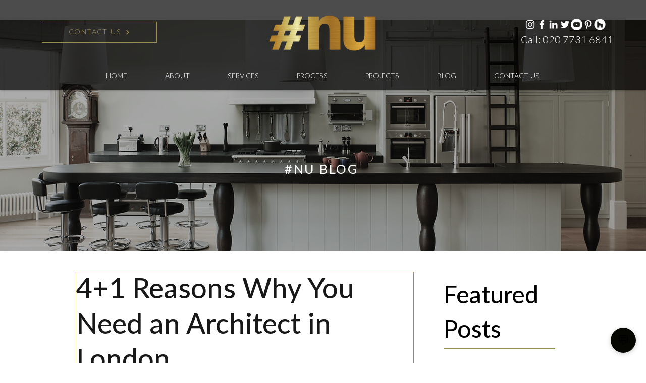

--- FILE ---
content_type: text/html; charset=utf-8
request_url: https://agentic-chat-next.vercel.app/visitor-chat?instanceId=da93a108-3491-4227-9631-763c162f390d&siteName=NU%20PROJECTS%20&chatSession=10245318-4ace-46c4-8c47-67f4c1ea65ea&testMode=false
body_size: 1739
content:
<!DOCTYPE html><html lang="en"><head><meta charSet="utf-8"/><meta name="viewport" content="width=device-width, initial-scale=1"/><link rel="preload" href="/_next/static/media/4473ecc91f70f139-s.p.woff" as="font" crossorigin="" type="font/woff"/><link rel="preload" href="/_next/static/media/463dafcda517f24f-s.p.woff" as="font" crossorigin="" type="font/woff"/><link rel="stylesheet" href="/_next/static/css/8ffd792225499a6c.css" data-precedence="next"/><link rel="stylesheet" href="/_next/static/css/9a1aa5ae5c40280d.css" data-precedence="next"/><link rel="preload" as="script" fetchPriority="low" href="/_next/static/chunks/webpack-79bc8696b9cfb0ea.js"/><script src="/_next/static/chunks/fd9d1056-f29fec63e148fb4d.js" async=""></script><script src="/_next/static/chunks/7023-df42af0ff3270ec9.js" async=""></script><script src="/_next/static/chunks/main-app-b8d8f654a4c3de8b.js" async=""></script><script src="/_next/static/chunks/2127-c0f32b94eee46023.js" async=""></script><script src="/_next/static/chunks/app/visitor-chat/page-f9443c9f51d90630.js" async=""></script><title>Create Next App</title><meta name="description" content="Generated by create next app"/><link rel="icon" href="/favicon.ico" type="image/x-icon" sizes="16x16"/><meta name="next-size-adjust"/><script src="/_next/static/chunks/polyfills-78c92fac7aa8fdd8.js" noModule=""></script></head><body class="__variable_1e4310 __variable_c3aa02 antialiased"><!--$--><!--$!--><template data-dgst="BAILOUT_TO_CLIENT_SIDE_RENDERING"></template><!--/$--><!--/$--><script src="/_next/static/chunks/webpack-79bc8696b9cfb0ea.js" async=""></script><script>(self.__next_f=self.__next_f||[]).push([0]);self.__next_f.push([2,null])</script><script>self.__next_f.push([1,"1:HL[\"/_next/static/media/4473ecc91f70f139-s.p.woff\",\"font\",{\"crossOrigin\":\"\",\"type\":\"font/woff\"}]\n2:HL[\"/_next/static/media/463dafcda517f24f-s.p.woff\",\"font\",{\"crossOrigin\":\"\",\"type\":\"font/woff\"}]\n3:HL[\"/_next/static/css/8ffd792225499a6c.css\",\"style\"]\n4:HL[\"/_next/static/css/9a1aa5ae5c40280d.css\",\"style\"]\n"])</script><script>self.__next_f.push([1,"5:I[95751,[],\"\"]\n8:I[39275,[],\"\"]\n9:I[61343,[],\"\"]\nb:I[76130,[],\"\"]\nc:[]\n"])</script><script>self.__next_f.push([1,"0:[\"$\",\"$L5\",null,{\"buildId\":\"NJbC7SzFXk_mAsicJwkJM\",\"assetPrefix\":\"\",\"urlParts\":[\"\",\"visitor-chat\"],\"initialTree\":[\"\",{\"children\":[\"visitor-chat\",{\"children\":[\"__PAGE__\",{}]}]},\"$undefined\",\"$undefined\",true],\"initialSeedData\":[\"\",{\"children\":[\"visitor-chat\",{\"children\":[\"__PAGE__\",{},[[\"$L6\",\"$L7\",null],null],null]},[null,[\"$\",\"$L8\",null,{\"parallelRouterKey\":\"children\",\"segmentPath\":[\"children\",\"visitor-chat\",\"children\"],\"error\":\"$undefined\",\"errorStyles\":\"$undefined\",\"errorScripts\":\"$undefined\",\"template\":[\"$\",\"$L9\",null,{}],\"templateStyles\":\"$undefined\",\"templateScripts\":\"$undefined\",\"notFound\":\"$undefined\",\"notFoundStyles\":\"$undefined\"}]],null]},[[[[\"$\",\"link\",\"0\",{\"rel\":\"stylesheet\",\"href\":\"/_next/static/css/8ffd792225499a6c.css\",\"precedence\":\"next\",\"crossOrigin\":\"$undefined\"}],[\"$\",\"link\",\"1\",{\"rel\":\"stylesheet\",\"href\":\"/_next/static/css/9a1aa5ae5c40280d.css\",\"precedence\":\"next\",\"crossOrigin\":\"$undefined\"}]],[\"$\",\"html\",null,{\"lang\":\"en\",\"children\":[\"$\",\"body\",null,{\"className\":\"__variable_1e4310 __variable_c3aa02 antialiased\",\"children\":[\"$\",\"$L8\",null,{\"parallelRouterKey\":\"children\",\"segmentPath\":[\"children\"],\"error\":\"$undefined\",\"errorStyles\":\"$undefined\",\"errorScripts\":\"$undefined\",\"template\":[\"$\",\"$L9\",null,{}],\"templateStyles\":\"$undefined\",\"templateScripts\":\"$undefined\",\"notFound\":[[\"$\",\"title\",null,{\"children\":\"404: This page could not be found.\"}],[\"$\",\"div\",null,{\"style\":{\"fontFamily\":\"system-ui,\\\"Segoe UI\\\",Roboto,Helvetica,Arial,sans-serif,\\\"Apple Color Emoji\\\",\\\"Segoe UI Emoji\\\"\",\"height\":\"100vh\",\"textAlign\":\"center\",\"display\":\"flex\",\"flexDirection\":\"column\",\"alignItems\":\"center\",\"justifyContent\":\"center\"},\"children\":[\"$\",\"div\",null,{\"children\":[[\"$\",\"style\",null,{\"dangerouslySetInnerHTML\":{\"__html\":\"body{color:#000;background:#fff;margin:0}.next-error-h1{border-right:1px solid rgba(0,0,0,.3)}@media (prefers-color-scheme:dark){body{color:#fff;background:#000}.next-error-h1{border-right:1px solid rgba(255,255,255,.3)}}\"}}],[\"$\",\"h1\",null,{\"className\":\"next-error-h1\",\"style\":{\"display\":\"inline-block\",\"margin\":\"0 20px 0 0\",\"padding\":\"0 23px 0 0\",\"fontSize\":24,\"fontWeight\":500,\"verticalAlign\":\"top\",\"lineHeight\":\"49px\"},\"children\":\"404\"}],[\"$\",\"div\",null,{\"style\":{\"display\":\"inline-block\"},\"children\":[\"$\",\"h2\",null,{\"style\":{\"fontSize\":14,\"fontWeight\":400,\"lineHeight\":\"49px\",\"margin\":0},\"children\":\"This page could not be found.\"}]}]]}]}]],\"notFoundStyles\":[]}]}]}]],null],null],\"couldBeIntercepted\":false,\"initialHead\":[null,\"$La\"],\"globalErrorComponent\":\"$b\",\"missingSlots\":\"$Wc\"}]\n"])</script><script>self.__next_f.push([1,"d:\"$Sreact.suspense\"\ne:I[13391,[\"2127\",\"static/chunks/2127-c0f32b94eee46023.js\",\"7545\",\"static/chunks/app/visitor-chat/page-f9443c9f51d90630.js\"],\"VisitorChatWrapper\"]\n7:[\"$\",\"$d\",null,{\"children\":[\"$\",\"$Le\",null,{}]}]\na:[[\"$\",\"meta\",\"0\",{\"name\":\"viewport\",\"content\":\"width=device-width, initial-scale=1\"}],[\"$\",\"meta\",\"1\",{\"charSet\":\"utf-8\"}],[\"$\",\"title\",\"2\",{\"children\":\"Create Next App\"}],[\"$\",\"meta\",\"3\",{\"name\":\"description\",\"content\":\"Generated by create next app\"}],[\"$\",\"link\",\"4\",{\"rel\":\"icon\",\"href\":\"/favicon.ico\",\"type\":\"image/x-icon\",\"sizes\":\"16x16\"}],[\"$\",\"meta\",\"5\",{\"name\":\"next-size-adjust\"}]]\n6:null\n"])</script></body></html>

--- FILE ---
content_type: application/javascript; charset=utf-8
request_url: https://agentic-chat-next.vercel.app/_next/static/chunks/webpack-79bc8696b9cfb0ea.js
body_size: 2857
content:
!function(){"use strict";var e,o,a,c,t,n,r,s,i,l={},f={};function u(e){var o=f[e];if(void 0!==o)return o.exports;var a=f[e]={id:e,loaded:!1,exports:{}},c=!0;try{l[e].call(a.exports,a,a.exports,u),c=!1}finally{c&&delete f[e]}return a.loaded=!0,a.exports}u.m=l,u.amdO={},e=[],u.O=function(o,a,c,t){if(a){t=t||0;for(var n=e.length;n>0&&e[n-1][2]>t;n--)e[n]=e[n-1];e[n]=[a,c,t];return}for(var r=1/0,n=0;n<e.length;n++){for(var a=e[n][0],c=e[n][1],t=e[n][2],s=!0,i=0;i<a.length;i++)r>=t&&Object.keys(u.O).every(function(e){return u.O[e](a[i])})?a.splice(i--,1):(s=!1,t<r&&(r=t));if(s){e.splice(n--,1);var l=c();void 0!==l&&(o=l)}}return o},u.n=function(e){var o=e&&e.__esModule?function(){return e.default}:function(){return e};return u.d(o,{a:o}),o},a=Object.getPrototypeOf?function(e){return Object.getPrototypeOf(e)}:function(e){return e.__proto__},u.t=function(e,c){if(1&c&&(e=this(e)),8&c||"object"==typeof e&&e&&(4&c&&e.__esModule||16&c&&"function"==typeof e.then))return e;var t=Object.create(null);u.r(t);var n={};o=o||[null,a({}),a([]),a(a)];for(var r=2&c&&e;"object"==typeof r&&!~o.indexOf(r);r=a(r))Object.getOwnPropertyNames(r).forEach(function(o){n[o]=function(){return e[o]}});return n.default=function(){return e},u.d(t,n),t},u.d=function(e,o){for(var a in o)u.o(o,a)&&!u.o(e,a)&&Object.defineProperty(e,a,{enumerable:!0,get:o[a]})},u.f={},u.e=function(e){return Promise.all(Object.keys(u.f).reduce(function(o,a){return u.f[a](e,o),o},[]))},u.u=function(e){return 7266===e?"static/chunks/7266-42d8c6bf4141df0a.js":5699===e?"static/chunks/5699-1861532d761bc6df.js":8750===e?"static/chunks/8750-caefa892d66df0ca.js":"static/chunks/"+(({309:"cairo-locale-messages_pl-json",776:"cairo-locale-messages_en-json",913:"cairo-locale-messages_ca-json",1123:"cairo-locale-messages_uk-json",1549:"cairo-locale-messages_nl-json",1723:"cairo-locale-messages_sl-json",1770:"cairo-locale-messages_fi-json",1937:"cairo-locale-messages_zh-json",1953:"cairo-locale-messages_vi-json",2124:"cairo-locale-messages_visuale2e-json",2161:"cairo-locale-messages_el-json",2417:"cairo-locale-messages_pt-json",2514:"cairo-locale-messages_ko-json",2908:"cairo-locale-messages_tr-json",2910:"cairo-locale-messages_hi-json",3080:"cairo-locale-messages_bg-json",3785:"cairo-locale-messages_sk-json",4115:"cairo-locale-messages_th-json",4705:"dc112a36",5307:"cairo-locale-messages_no-json",5346:"cairo-locale-messages_de-json",5483:"cairo-locale-messages_fr-json",5976:"cairo-locale-messages_it-json",6628:"cairo-locale-messages_ms-json",7073:"cairo-locale-messages_hu-json",7364:"cairo-locale-messages_he-json",7586:"cairo-locale-messages_ja-json",7690:"cairo-locale-messages_id-json",7711:"OfflineIllustration",8540:"cairo-locale-messages_cs-json",8962:"cairo-locale-messages_tl-json",9164:"cairo-locale-messages_ro-json",9533:"cairo-locale-messages_lt-json",9610:"cairo-locale-messages_ru-json",9693:"cairo-locale-messages_sv-json",9735:"cairo-locale-messages_da-json",9754:"cairo-locale-messages_es-json",9965:"cairo-locale-messages_ar-json"})[e]||e)+"."+({309:"77f1f2dfccc94366",357:"2103dd82ed657fdd",546:"f9c48c3f8a65910f",776:"d5a2f515cd984447",913:"a39dee807778f0e4",1123:"f8d393da22ddad1c",1549:"f787b87978cc957f",1723:"0b65b6cda7abd65e",1770:"a20232996331f6b0",1937:"43c00022036c30bc",1953:"b30a7af3d3818025",2124:"bd9fceb0147f242e",2161:"efa476eca1936e9b",2404:"c8e37c936354bc66",2417:"143c360eb169fdc9",2514:"7043ed1fc3348051",2908:"9d9e46d0511b6c0e",2910:"7b511bcacf614f75",3080:"ce684a62ca2448f3",3393:"72e2ecb636690ef9",3785:"ee022b0105e21280",4115:"b7ef413076878268",4705:"c57e9929667d9abe",4827:"d98e131c436840f1",5307:"473965180f6b4ef9",5346:"04a0d6d0fa21dd4a",5483:"01d2a84a3fae767d",5976:"18589a046ebf5bef",6628:"b34cb5a4615b1a39",7073:"e94cb83c35c9695d",7364:"56404417494c91d3",7586:"462900e0cf90ba6a",7690:"c3be16cb486dde95",7711:"1150009ceeeff799",8540:"61e9bd4bb371da37",8962:"77e0c4d24859eadf",9164:"99712422d5f80241",9533:"8c98b9a02a7993ba",9610:"3c09dd5fc9a1fc23",9693:"a8434ea467208610",9735:"7c98d7ea76013995",9754:"0aa55d027fb8aac7",9965:"97ecb6e212462922"})[e]+".js"},u.miniCssF=function(e){},u.g=function(){if("object"==typeof globalThis)return globalThis;try{return this||Function("return this")()}catch(e){if("object"==typeof window)return window}}(),u.hmd=function(e){return(e=Object.create(e)).children||(e.children=[]),Object.defineProperty(e,"exports",{enumerable:!0,set:function(){throw Error("ES Modules may not assign module.exports or exports.*, Use ESM export syntax, instead: "+e.id)}}),e},u.o=function(e,o){return Object.prototype.hasOwnProperty.call(e,o)},c={},t="_N_E:",u.l=function(e,o,a,n){if(c[e]){c[e].push(o);return}if(void 0!==a)for(var r,s,i=document.getElementsByTagName("script"),l=0;l<i.length;l++){var f=i[l];if(f.getAttribute("src")==e||f.getAttribute("data-webpack")==t+a){r=f;break}}r||(s=!0,(r=document.createElement("script")).charset="utf-8",r.timeout=120,u.nc&&r.setAttribute("nonce",u.nc),r.setAttribute("data-webpack",t+a),r.src=u.tu(e)),c[e]=[o];var d=function(o,a){r.onerror=r.onload=null,clearTimeout(b);var t=c[e];if(delete c[e],r.parentNode&&r.parentNode.removeChild(r),t&&t.forEach(function(e){return e(a)}),o)return o(a)},b=setTimeout(d.bind(null,void 0,{type:"timeout",target:r}),12e4);r.onerror=d.bind(null,r.onerror),r.onload=d.bind(null,r.onload),s&&document.head.appendChild(r)},u.r=function(e){"undefined"!=typeof Symbol&&Symbol.toStringTag&&Object.defineProperty(e,Symbol.toStringTag,{value:"Module"}),Object.defineProperty(e,"__esModule",{value:!0})},u.nmd=function(e){return e.paths=[],e.children||(e.children=[]),e},u.tt=function(){return void 0===n&&(n={createScriptURL:function(e){return e}},"undefined"!=typeof trustedTypes&&trustedTypes.createPolicy&&(n=trustedTypes.createPolicy("nextjs#bundler",n))),n},u.tu=function(e){return u.tt().createScriptURL(e)},u.p="/_next/",r={2272:0,568:0,9141:0,7964:0,4428:0},u.f.j=function(e,o){var a=u.o(r,e)?r[e]:void 0;if(0!==a){if(a)o.push(a[2]);else if(/^(2272|4428|568|7964|9141)$/.test(e))r[e]=0;else{var c=new Promise(function(o,c){a=r[e]=[o,c]});o.push(a[2]=c);var t=u.p+u.u(e),n=Error();u.l(t,function(o){if(u.o(r,e)&&(0!==(a=r[e])&&(r[e]=void 0),a)){var c=o&&("load"===o.type?"missing":o.type),t=o&&o.target&&o.target.src;n.message="Loading chunk "+e+" failed.\n("+c+": "+t+")",n.name="ChunkLoadError",n.type=c,n.request=t,a[1](n)}},"chunk-"+e,e)}}},u.O.j=function(e){return 0===r[e]},s=function(e,o){var a,c,t=o[0],n=o[1],s=o[2],i=0;if(t.some(function(e){return 0!==r[e]})){for(a in n)u.o(n,a)&&(u.m[a]=n[a]);if(s)var l=s(u)}for(e&&e(o);i<t.length;i++)c=t[i],u.o(r,c)&&r[c]&&r[c][0](),r[c]=0;return u.O(l)},(i=self.webpackChunk_N_E=self.webpackChunk_N_E||[]).forEach(s.bind(null,0)),i.push=s.bind(null,i.push.bind(i))}();
;(function(){if(!/(?:^|;\s)__vercel_toolbar=1(?:;|$)/.test(document.cookie))return;var s=document.createElement('script');s.src='https://vercel.live/_next-live/feedback/feedback.js';s.setAttribute("data-explicit-opt-in","true");s.setAttribute("data-cookie-opt-in","true");s.setAttribute("data-deployment-id","dpl_BCfSCjYnVFayDyZ2fwrSXFWuNiix");((document.head||document.documentElement).appendChild(s))})();

--- FILE ---
content_type: application/javascript; charset=utf-8
request_url: https://agentic-chat-next.vercel.app/_next/static/chunks/2127-c0f32b94eee46023.js
body_size: 7231
content:
"use strict";(self.webpackChunk_N_E=self.webpackChunk_N_E||[]).push([[2127],{34939:function(t,e,i){i.d(e,{j:function(){return r}});var s=i(49010),n=i(56298),r=new class extends s.l{#t;#e;#i;constructor(){super(),this.#i=t=>{if(!n.sk&&window.addEventListener){let e=()=>t();return window.addEventListener("visibilitychange",e,!1),()=>{window.removeEventListener("visibilitychange",e)}}}}onSubscribe(){this.#e||this.setEventListener(this.#i)}onUnsubscribe(){this.hasListeners()||(this.#e?.(),this.#e=void 0)}setEventListener(t){this.#i=t,this.#e?.(),this.#e=t(t=>{"boolean"==typeof t?this.setFocused(t):this.onFocus()})}setFocused(t){this.#t!==t&&(this.#t=t,this.onFocus())}onFocus(){let t=this.isFocused();this.listeners.forEach(e=>{e(t)})}isFocused(){return"boolean"==typeof this.#t?this.#t:globalThis.document?.visibilityState!=="hidden"}}},69948:function(t,e,i){i.d(e,{V:function(){return s}});var s=function(){let t=[],e=0,i=t=>{t()},s=t=>{t()},n=t=>setTimeout(t,0),r=s=>{e?t.push(s):n(()=>{i(s)})},a=()=>{let e=t;t=[],e.length&&n(()=>{s(()=>{e.forEach(t=>{i(t)})})})};return{batch:t=>{let i;e++;try{i=t()}finally{--e||a()}return i},batchCalls:t=>(...e)=>{r(()=>{t(...e)})},schedule:r,setNotifyFunction:t=>{i=t},setBatchNotifyFunction:t=>{s=t},setScheduler:t=>{n=t}}}()},49937:function(t,e,i){i.d(e,{N:function(){return r}});var s=i(49010),n=i(56298),r=new class extends s.l{#s=!0;#e;#i;constructor(){super(),this.#i=t=>{if(!n.sk&&window.addEventListener){let e=()=>t(!0),i=()=>t(!1);return window.addEventListener("online",e,!1),window.addEventListener("offline",i,!1),()=>{window.removeEventListener("online",e),window.removeEventListener("offline",i)}}}}onSubscribe(){this.#e||this.setEventListener(this.#i)}onUnsubscribe(){this.hasListeners()||(this.#e?.(),this.#e=void 0)}setEventListener(t){this.#i=t,this.#e?.(),this.#e=t(this.setOnline.bind(this))}setOnline(t){this.#s!==t&&(this.#s=t,this.listeners.forEach(e=>{e(t)}))}isOnline(){return this.#s}}},2459:function(t,e,i){i.d(e,{A:function(){return u},z:function(){return o}});var s=i(56298),n=i(69948),r=i(30924),a=i(43494),u=class extends a.F{#n;#r;#a;#u;#o;#h;constructor(t){super(),this.#h=!1,this.#o=t.defaultOptions,this.setOptions(t.options),this.observers=[],this.#a=t.cache,this.queryKey=t.queryKey,this.queryHash=t.queryHash,this.#n=function(t){let e="function"==typeof t.initialData?t.initialData():t.initialData,i=void 0!==e,s=i?"function"==typeof t.initialDataUpdatedAt?t.initialDataUpdatedAt():t.initialDataUpdatedAt:0;return{data:e,dataUpdateCount:0,dataUpdatedAt:i?s??Date.now():0,error:null,errorUpdateCount:0,errorUpdatedAt:0,fetchFailureCount:0,fetchFailureReason:null,fetchMeta:null,isInvalidated:!1,status:i?"success":"pending",fetchStatus:"idle"}}(this.options),this.state=t.state??this.#n,this.scheduleGc()}get meta(){return this.options.meta}get promise(){return this.#u?.promise}setOptions(t){this.options={...this.#o,...t},this.updateGcTime(this.options.gcTime)}optionalRemove(){this.observers.length||"idle"!==this.state.fetchStatus||this.#a.remove(this)}setData(t,e){let i=(0,s.oE)(this.state.data,t,this.options);return this.#c({data:i,type:"success",dataUpdatedAt:e?.updatedAt,manual:e?.manual}),i}setState(t,e){this.#c({type:"setState",state:t,setStateOptions:e})}cancel(t){let e=this.#u?.promise;return this.#u?.cancel(t),e?e.then(s.ZT).catch(s.ZT):Promise.resolve()}destroy(){super.destroy(),this.cancel({silent:!0})}reset(){this.destroy(),this.setState(this.#n)}isActive(){return this.observers.some(t=>!1!==(0,s.Nc)(t.options.enabled,this))}isDisabled(){return this.getObserversCount()>0&&!this.isActive()}isStale(){return!!this.state.isInvalidated||(this.getObserversCount()>0?this.observers.some(t=>t.getCurrentResult().isStale):void 0===this.state.data)}isStaleByTime(t=0){return this.state.isInvalidated||void 0===this.state.data||!(0,s.Kp)(this.state.dataUpdatedAt,t)}onFocus(){let t=this.observers.find(t=>t.shouldFetchOnWindowFocus());t?.refetch({cancelRefetch:!1}),this.#u?.continue()}onOnline(){let t=this.observers.find(t=>t.shouldFetchOnReconnect());t?.refetch({cancelRefetch:!1}),this.#u?.continue()}addObserver(t){this.observers.includes(t)||(this.observers.push(t),this.clearGcTimeout(),this.#a.notify({type:"observerAdded",query:this,observer:t}))}removeObserver(t){this.observers.includes(t)&&(this.observers=this.observers.filter(e=>e!==t),this.observers.length||(this.#u&&(this.#h?this.#u.cancel({revert:!0}):this.#u.cancelRetry()),this.scheduleGc()),this.#a.notify({type:"observerRemoved",query:this,observer:t}))}getObserversCount(){return this.observers.length}invalidate(){this.state.isInvalidated||this.#c({type:"invalidate"})}fetch(t,e){if("idle"!==this.state.fetchStatus){if(void 0!==this.state.data&&e?.cancelRefetch)this.cancel({silent:!0});else if(this.#u)return this.#u.continueRetry(),this.#u.promise}if(t&&this.setOptions(t),!this.options.queryFn){let t=this.observers.find(t=>t.options.queryFn);t&&this.setOptions(t.options)}let i=new AbortController,n=t=>{Object.defineProperty(t,"signal",{enumerable:!0,get:()=>(this.#h=!0,i.signal)})},a={fetchOptions:e,options:this.options,queryKey:this.queryKey,state:this.state,fetchFn:()=>{let t=(0,s.cG)(this.options,e),i={queryKey:this.queryKey,meta:this.meta};return(n(i),this.#h=!1,this.options.persister)?this.options.persister(t,i,this):t(i)}};n(a),this.options.behavior?.onFetch(a,this),this.#r=this.state,("idle"===this.state.fetchStatus||this.state.fetchMeta!==a.fetchOptions?.meta)&&this.#c({type:"fetch",meta:a.fetchOptions?.meta});let u=t=>{(0,r.DV)(t)&&t.silent||this.#c({type:"error",error:t}),(0,r.DV)(t)||(this.#a.config.onError?.(t,this),this.#a.config.onSettled?.(this.state.data,t,this)),this.isFetchingOptimistic||this.scheduleGc(),this.isFetchingOptimistic=!1};return this.#u=(0,r.Mz)({initialPromise:e?.initialPromise,fn:a.fetchFn,abort:i.abort.bind(i),onSuccess:t=>{if(void 0===t){u(Error(`${this.queryHash} data is undefined`));return}try{this.setData(t)}catch(t){u(t);return}this.#a.config.onSuccess?.(t,this),this.#a.config.onSettled?.(t,this.state.error,this),this.isFetchingOptimistic||this.scheduleGc(),this.isFetchingOptimistic=!1},onError:u,onFail:(t,e)=>{this.#c({type:"failed",failureCount:t,error:e})},onPause:()=>{this.#c({type:"pause"})},onContinue:()=>{this.#c({type:"continue"})},retry:a.options.retry,retryDelay:a.options.retryDelay,networkMode:a.options.networkMode,canRun:()=>!0}),this.#u.start()}#c(t){this.state=(e=>{switch(t.type){case"failed":return{...e,fetchFailureCount:t.failureCount,fetchFailureReason:t.error};case"pause":return{...e,fetchStatus:"paused"};case"continue":return{...e,fetchStatus:"fetching"};case"fetch":return{...e,...o(e.data,this.options),fetchMeta:t.meta??null};case"success":return{...e,data:t.data,dataUpdateCount:e.dataUpdateCount+1,dataUpdatedAt:t.dataUpdatedAt??Date.now(),error:null,isInvalidated:!1,status:"success",...!t.manual&&{fetchStatus:"idle",fetchFailureCount:0,fetchFailureReason:null}};case"error":let i=t.error;if((0,r.DV)(i)&&i.revert&&this.#r)return{...this.#r,fetchStatus:"idle"};return{...e,error:i,errorUpdateCount:e.errorUpdateCount+1,errorUpdatedAt:Date.now(),fetchFailureCount:e.fetchFailureCount+1,fetchFailureReason:i,fetchStatus:"idle",status:"error"};case"invalidate":return{...e,isInvalidated:!0};case"setState":return{...e,...t.state}}})(this.state),n.V.batch(()=>{this.observers.forEach(t=>{t.onQueryUpdate()}),this.#a.notify({query:this,type:"updated",action:t})})}};function o(t,e){return{fetchFailureCount:0,fetchFailureReason:null,fetchStatus:(0,r.Kw)(e.networkMode)?"fetching":"paused",...void 0===t&&{error:null,status:"pending"}}}},8699:function(t,e,i){i.d(e,{S:function(){return v}});var s=i(56298),n=i(2459),r=i(69948),a=i(49010),u=class extends a.l{constructor(t={}){super(),this.config=t,this.#l=new Map}#l;build(t,e,i){let r=e.queryKey,a=e.queryHash??(0,s.Rm)(r,e),u=this.get(a);return u||(u=new n.A({cache:this,queryKey:r,queryHash:a,options:t.defaultQueryOptions(e),state:i,defaultOptions:t.getQueryDefaults(r)}),this.add(u)),u}add(t){this.#l.has(t.queryHash)||(this.#l.set(t.queryHash,t),this.notify({type:"added",query:t}))}remove(t){let e=this.#l.get(t.queryHash);e&&(t.destroy(),e===t&&this.#l.delete(t.queryHash),this.notify({type:"removed",query:t}))}clear(){r.V.batch(()=>{this.getAll().forEach(t=>{this.remove(t)})})}get(t){return this.#l.get(t)}getAll(){return[...this.#l.values()]}find(t){let e={exact:!0,...t};return this.getAll().find(t=>(0,s._x)(e,t))}findAll(t={}){let e=this.getAll();return Object.keys(t).length>0?e.filter(e=>(0,s._x)(t,e)):e}notify(t){r.V.batch(()=>{this.listeners.forEach(e=>{e(t)})})}onFocus(){r.V.batch(()=>{this.getAll().forEach(t=>{t.onFocus()})})}onOnline(){r.V.batch(()=>{this.getAll().forEach(t=>{t.onOnline()})})}},o=i(43494),h=i(30924),c=class extends o.F{#d;#f;#u;constructor(t){super(),this.mutationId=t.mutationId,this.#f=t.mutationCache,this.#d=[],this.state=t.state||{context:void 0,data:void 0,error:null,failureCount:0,failureReason:null,isPaused:!1,status:"idle",variables:void 0,submittedAt:0},this.setOptions(t.options),this.scheduleGc()}setOptions(t){this.options=t,this.updateGcTime(this.options.gcTime)}get meta(){return this.options.meta}addObserver(t){this.#d.includes(t)||(this.#d.push(t),this.clearGcTimeout(),this.#f.notify({type:"observerAdded",mutation:this,observer:t}))}removeObserver(t){this.#d=this.#d.filter(e=>e!==t),this.scheduleGc(),this.#f.notify({type:"observerRemoved",mutation:this,observer:t})}optionalRemove(){this.#d.length||("pending"===this.state.status?this.scheduleGc():this.#f.remove(this))}continue(){return this.#u?.continue()??this.execute(this.state.variables)}async execute(t){this.#u=(0,h.Mz)({fn:()=>this.options.mutationFn?this.options.mutationFn(t):Promise.reject(Error("No mutationFn found")),onFail:(t,e)=>{this.#c({type:"failed",failureCount:t,error:e})},onPause:()=>{this.#c({type:"pause"})},onContinue:()=>{this.#c({type:"continue"})},retry:this.options.retry??0,retryDelay:this.options.retryDelay,networkMode:this.options.networkMode,canRun:()=>this.#f.canRun(this)});let e="pending"===this.state.status,i=!this.#u.canStart();try{if(!e){this.#c({type:"pending",variables:t,isPaused:i}),await this.#f.config.onMutate?.(t,this);let e=await this.options.onMutate?.(t);e!==this.state.context&&this.#c({type:"pending",context:e,variables:t,isPaused:i})}let s=await this.#u.start();return await this.#f.config.onSuccess?.(s,t,this.state.context,this),await this.options.onSuccess?.(s,t,this.state.context),await this.#f.config.onSettled?.(s,null,this.state.variables,this.state.context,this),await this.options.onSettled?.(s,null,t,this.state.context),this.#c({type:"success",data:s}),s}catch(e){try{throw await this.#f.config.onError?.(e,t,this.state.context,this),await this.options.onError?.(e,t,this.state.context),await this.#f.config.onSettled?.(void 0,e,this.state.variables,this.state.context,this),await this.options.onSettled?.(void 0,e,t,this.state.context),e}finally{this.#c({type:"error",error:e})}}finally{this.#f.runNext(this)}}#c(t){this.state=(e=>{switch(t.type){case"failed":return{...e,failureCount:t.failureCount,failureReason:t.error};case"pause":return{...e,isPaused:!0};case"continue":return{...e,isPaused:!1};case"pending":return{...e,context:t.context,data:void 0,failureCount:0,failureReason:null,error:null,isPaused:t.isPaused,status:"pending",variables:t.variables,submittedAt:Date.now()};case"success":return{...e,data:t.data,failureCount:0,failureReason:null,error:null,status:"success",isPaused:!1};case"error":return{...e,data:void 0,error:t.error,failureCount:e.failureCount+1,failureReason:t.error,isPaused:!1,status:"error"}}})(this.state),r.V.batch(()=>{this.#d.forEach(e=>{e.onMutationUpdate(t)}),this.#f.notify({mutation:this,type:"updated",action:t})})}},l=class extends a.l{constructor(t={}){super(),this.config=t,this.#p=new Map,this.#y=Date.now()}#p;#y;build(t,e,i){let s=new c({mutationCache:this,mutationId:++this.#y,options:t.defaultMutationOptions(e),state:i});return this.add(s),s}add(t){let e=d(t),i=this.#p.get(e)??[];i.push(t),this.#p.set(e,i),this.notify({type:"added",mutation:t})}remove(t){let e=d(t);if(this.#p.has(e)){let i=this.#p.get(e)?.filter(e=>e!==t);i&&(0===i.length?this.#p.delete(e):this.#p.set(e,i))}this.notify({type:"removed",mutation:t})}canRun(t){let e=this.#p.get(d(t))?.find(t=>"pending"===t.state.status);return!e||e===t}runNext(t){let e=this.#p.get(d(t))?.find(e=>e!==t&&e.state.isPaused);return e?.continue()??Promise.resolve()}clear(){r.V.batch(()=>{this.getAll().forEach(t=>{this.remove(t)})})}getAll(){return[...this.#p.values()].flat()}find(t){let e={exact:!0,...t};return this.getAll().find(t=>(0,s.X7)(e,t))}findAll(t={}){return this.getAll().filter(e=>(0,s.X7)(t,e))}notify(t){r.V.batch(()=>{this.listeners.forEach(e=>{e(t)})})}resumePausedMutations(){let t=this.getAll().filter(t=>t.state.isPaused);return r.V.batch(()=>Promise.all(t.map(t=>t.continue().catch(s.ZT))))}};function d(t){return t.options.scope?.id??String(t.mutationId)}var f=i(34939),p=i(49937);function y(t){return{onFetch:(e,i)=>{let n=e.options,r=e.fetchOptions?.meta?.fetchMore?.direction,a=e.state.data?.pages||[],u=e.state.data?.pageParams||[],o={pages:[],pageParams:[]},h=0,c=async()=>{let i=!1,c=t=>{Object.defineProperty(t,"signal",{enumerable:!0,get:()=>(e.signal.aborted?i=!0:e.signal.addEventListener("abort",()=>{i=!0}),e.signal)})},l=(0,s.cG)(e.options,e.fetchOptions),d=async(t,n,r)=>{if(i)return Promise.reject();if(null==n&&t.pages.length)return Promise.resolve(t);let a={queryKey:e.queryKey,pageParam:n,direction:r?"backward":"forward",meta:e.options.meta};c(a);let u=await l(a),{maxPages:o}=e.options,h=r?s.Ht:s.VX;return{pages:h(t.pages,u,o),pageParams:h(t.pageParams,n,o)}};if(r&&a.length){let t="backward"===r,e={pages:a,pageParams:u},i=(t?function(t,{pages:e,pageParams:i}){return e.length>0?t.getPreviousPageParam?.(e[0],e,i[0],i):void 0}:m)(n,e);o=await d(e,i,t)}else{let e=t??a.length;do{let t=0===h?u[0]??n.initialPageParam:m(n,o);if(h>0&&null==t)break;o=await d(o,t),h++}while(h<e)}return o};e.options.persister?e.fetchFn=()=>e.options.persister?.(c,{queryKey:e.queryKey,meta:e.options.meta,signal:e.signal},i):e.fetchFn=c}}}function m(t,{pages:e,pageParams:i}){let s=e.length-1;return e.length>0?t.getNextPageParam(e[s],e,i[s],i):void 0}var v=class{#m;#f;#o;#v;#b;#g;#C;#w;constructor(t={}){this.#m=t.queryCache||new u,this.#f=t.mutationCache||new l,this.#o=t.defaultOptions||{},this.#v=new Map,this.#b=new Map,this.#g=0}mount(){this.#g++,1===this.#g&&(this.#C=f.j.subscribe(async t=>{t&&(await this.resumePausedMutations(),this.#m.onFocus())}),this.#w=p.N.subscribe(async t=>{t&&(await this.resumePausedMutations(),this.#m.onOnline())}))}unmount(){this.#g--,0===this.#g&&(this.#C?.(),this.#C=void 0,this.#w?.(),this.#w=void 0)}isFetching(t){return this.#m.findAll({...t,fetchStatus:"fetching"}).length}isMutating(t){return this.#f.findAll({...t,status:"pending"}).length}getQueryData(t){let e=this.defaultQueryOptions({queryKey:t});return this.#m.get(e.queryHash)?.state.data}ensureQueryData(t){let e=this.getQueryData(t.queryKey);if(void 0===e)return this.fetchQuery(t);{let i=this.defaultQueryOptions(t),n=this.#m.build(this,i);return t.revalidateIfStale&&n.isStaleByTime((0,s.KC)(i.staleTime,n))&&this.prefetchQuery(i),Promise.resolve(e)}}getQueriesData(t){return this.#m.findAll(t).map(({queryKey:t,state:e})=>[t,e.data])}setQueryData(t,e,i){let n=this.defaultQueryOptions({queryKey:t}),r=this.#m.get(n.queryHash),a=r?.state.data,u=(0,s.SE)(e,a);if(void 0!==u)return this.#m.build(this,n).setData(u,{...i,manual:!0})}setQueriesData(t,e,i){return r.V.batch(()=>this.#m.findAll(t).map(({queryKey:t})=>[t,this.setQueryData(t,e,i)]))}getQueryState(t){let e=this.defaultQueryOptions({queryKey:t});return this.#m.get(e.queryHash)?.state}removeQueries(t){let e=this.#m;r.V.batch(()=>{e.findAll(t).forEach(t=>{e.remove(t)})})}resetQueries(t,e){let i=this.#m,s={type:"active",...t};return r.V.batch(()=>(i.findAll(t).forEach(t=>{t.reset()}),this.refetchQueries(s,e)))}cancelQueries(t={},e={}){let i={revert:!0,...e};return Promise.all(r.V.batch(()=>this.#m.findAll(t).map(t=>t.cancel(i)))).then(s.ZT).catch(s.ZT)}invalidateQueries(t={},e={}){return r.V.batch(()=>{if(this.#m.findAll(t).forEach(t=>{t.invalidate()}),"none"===t.refetchType)return Promise.resolve();let i={...t,type:t.refetchType??t.type??"active"};return this.refetchQueries(i,e)})}refetchQueries(t={},e){let i={...e,cancelRefetch:e?.cancelRefetch??!0};return Promise.all(r.V.batch(()=>this.#m.findAll(t).filter(t=>!t.isDisabled()).map(t=>{let e=t.fetch(void 0,i);return i.throwOnError||(e=e.catch(s.ZT)),"paused"===t.state.fetchStatus?Promise.resolve():e}))).then(s.ZT)}fetchQuery(t){let e=this.defaultQueryOptions(t);void 0===e.retry&&(e.retry=!1);let i=this.#m.build(this,e);return i.isStaleByTime((0,s.KC)(e.staleTime,i))?i.fetch(e):Promise.resolve(i.state.data)}prefetchQuery(t){return this.fetchQuery(t).then(s.ZT).catch(s.ZT)}fetchInfiniteQuery(t){return t.behavior=y(t.pages),this.fetchQuery(t)}prefetchInfiniteQuery(t){return this.fetchInfiniteQuery(t).then(s.ZT).catch(s.ZT)}ensureInfiniteQueryData(t){return t.behavior=y(t.pages),this.ensureQueryData(t)}resumePausedMutations(){return p.N.isOnline()?this.#f.resumePausedMutations():Promise.resolve()}getQueryCache(){return this.#m}getMutationCache(){return this.#f}getDefaultOptions(){return this.#o}setDefaultOptions(t){this.#o=t}setQueryDefaults(t,e){this.#v.set((0,s.Ym)(t),{queryKey:t,defaultOptions:e})}getQueryDefaults(t){let e=[...this.#v.values()],i={};return e.forEach(e=>{(0,s.to)(t,e.queryKey)&&(i={...i,...e.defaultOptions})}),i}setMutationDefaults(t,e){this.#b.set((0,s.Ym)(t),{mutationKey:t,defaultOptions:e})}getMutationDefaults(t){let e=[...this.#b.values()],i={};return e.forEach(e=>{(0,s.to)(t,e.mutationKey)&&(i={...i,...e.defaultOptions})}),i}defaultQueryOptions(t){if(t._defaulted)return t;let e={...this.#o.queries,...this.getQueryDefaults(t.queryKey),...t,_defaulted:!0};return e.queryHash||(e.queryHash=(0,s.Rm)(e.queryKey,e)),void 0===e.refetchOnReconnect&&(e.refetchOnReconnect="always"!==e.networkMode),void 0===e.throwOnError&&(e.throwOnError=!!e.suspense),!e.networkMode&&e.persister&&(e.networkMode="offlineFirst"),!0!==e.enabled&&e.queryFn===s.CN&&(e.enabled=!1),e}defaultMutationOptions(t){return t?._defaulted?t:{...this.#o.mutations,...t?.mutationKey&&this.getMutationDefaults(t.mutationKey),...t,_defaulted:!0}}clear(){this.#m.clear(),this.#f.clear()}}},43494:function(t,e,i){i.d(e,{F:function(){return n}});var s=i(56298),n=class{#O;destroy(){this.clearGcTimeout()}scheduleGc(){this.clearGcTimeout(),(0,s.PN)(this.gcTime)&&(this.#O=setTimeout(()=>{this.optionalRemove()},this.gcTime))}updateGcTime(t){this.gcTime=Math.max(this.gcTime||0,t??(s.sk?1/0:3e5))}clearGcTimeout(){this.#O&&(clearTimeout(this.#O),this.#O=void 0)}}},30924:function(t,e,i){i.d(e,{DV:function(){return h},Kw:function(){return u},Mz:function(){return c}});var s=i(34939),n=i(49937),r=i(56298);function a(t){return Math.min(1e3*2**t,3e4)}function u(t){return(t??"online")!=="online"||n.N.isOnline()}var o=class extends Error{constructor(t){super("CancelledError"),this.revert=t?.revert,this.silent=t?.silent}};function h(t){return t instanceof o}function c(t){let e,i,h,c=!1,l=0,d=!1,f=new Promise((t,e)=>{i=t,h=e}),p=()=>s.j.isFocused()&&("always"===t.networkMode||n.N.isOnline())&&t.canRun(),y=()=>u(t.networkMode)&&t.canRun(),m=s=>{d||(d=!0,t.onSuccess?.(s),e?.(),i(s))},v=i=>{d||(d=!0,t.onError?.(i),e?.(),h(i))},b=()=>new Promise(i=>{e=t=>{(d||p())&&i(t)},t.onPause?.()}).then(()=>{e=void 0,d||t.onContinue?.()}),g=()=>{let e;if(d)return;let i=0===l?t.initialPromise:void 0;try{e=i??t.fn()}catch(t){e=Promise.reject(t)}Promise.resolve(e).then(m).catch(e=>{if(d)return;let i=t.retry??(r.sk?0:3),s=t.retryDelay??a,n="function"==typeof s?s(l,e):s,u=!0===i||"number"==typeof i&&l<i||"function"==typeof i&&i(l,e);if(c||!u){v(e);return}l++,t.onFail?.(l,e),(0,r._v)(n).then(()=>p()?void 0:b()).then(()=>{c?v(e):g()})})};return{promise:f,cancel:e=>{d||(v(new o(e)),t.abort?.())},continue:()=>(e?.(),f),cancelRetry:()=>{c=!0},continueRetry:()=>{c=!1},canStart:y,start:()=>(y()?g():b().then(g),f)}}},49010:function(t,e,i){i.d(e,{l:function(){return s}});var s=class{constructor(){this.listeners=new Set,this.subscribe=this.subscribe.bind(this)}subscribe(t){return this.listeners.add(t),this.onSubscribe(),()=>{this.listeners.delete(t),this.onUnsubscribe()}}hasListeners(){return this.listeners.size>0}onSubscribe(){}onUnsubscribe(){}}},56298:function(t,e,i){i.d(e,{CN:function(){return q},Ht:function(){return O},KC:function(){return o},Kp:function(){return u},Nc:function(){return h},PN:function(){return a},Rm:function(){return d},SE:function(){return r},VS:function(){return y},VX:function(){return w},X7:function(){return l},Ym:function(){return f},ZT:function(){return n},_v:function(){return g},_x:function(){return c},cG:function(){return S},oE:function(){return C},sk:function(){return s},to:function(){return p}});var s="undefined"==typeof window||"Deno"in globalThis;function n(){}function r(t,e){return"function"==typeof t?t(e):t}function a(t){return"number"==typeof t&&t>=0&&t!==1/0}function u(t,e){return Math.max(t+(e||0)-Date.now(),0)}function o(t,e){return"function"==typeof t?t(e):t}function h(t,e){return"function"==typeof t?t(e):t}function c(t,e){let{type:i="all",exact:s,fetchStatus:n,predicate:r,queryKey:a,stale:u}=t;if(a){if(s){if(e.queryHash!==d(a,e.options))return!1}else if(!p(e.queryKey,a))return!1}if("all"!==i){let t=e.isActive();if("active"===i&&!t||"inactive"===i&&t)return!1}return("boolean"!=typeof u||e.isStale()===u)&&(!n||n===e.state.fetchStatus)&&(!r||!!r(e))}function l(t,e){let{exact:i,status:s,predicate:n,mutationKey:r}=t;if(r){if(!e.options.mutationKey)return!1;if(i){if(f(e.options.mutationKey)!==f(r))return!1}else if(!p(e.options.mutationKey,r))return!1}return(!s||e.state.status===s)&&(!n||!!n(e))}function d(t,e){return(e?.queryKeyHashFn||f)(t)}function f(t){return JSON.stringify(t,(t,e)=>v(e)?Object.keys(e).sort().reduce((t,i)=>(t[i]=e[i],t),{}):e)}function p(t,e){return t===e||typeof t==typeof e&&!!t&&!!e&&"object"==typeof t&&"object"==typeof e&&!Object.keys(e).some(i=>!p(t[i],e[i]))}function y(t,e){if(!e||Object.keys(t).length!==Object.keys(e).length)return!1;for(let i in t)if(t[i]!==e[i])return!1;return!0}function m(t){return Array.isArray(t)&&t.length===Object.keys(t).length}function v(t){if(!b(t))return!1;let e=t.constructor;if(void 0===e)return!0;let i=e.prototype;return!!(b(i)&&i.hasOwnProperty("isPrototypeOf"))&&Object.getPrototypeOf(t)===Object.prototype}function b(t){return"[object Object]"===Object.prototype.toString.call(t)}function g(t){return new Promise(e=>{setTimeout(e,t)})}function C(t,e,i){return"function"==typeof i.structuralSharing?i.structuralSharing(t,e):!1!==i.structuralSharing?function t(e,i){if(e===i)return e;let s=m(e)&&m(i);if(s||v(e)&&v(i)){let n=s?e:Object.keys(e),r=n.length,a=s?i:Object.keys(i),u=a.length,o=s?[]:{},h=0;for(let r=0;r<u;r++){let u=s?r:a[r];(!s&&n.includes(u)||s)&&void 0===e[u]&&void 0===i[u]?(o[u]=void 0,h++):(o[u]=t(e[u],i[u]),o[u]===e[u]&&void 0!==e[u]&&h++)}return r===u&&h===r?e:o}return i}(t,e):e}function w(t,e,i=0){let s=[...t,e];return i&&s.length>i?s.slice(1):s}function O(t,e,i=0){let s=[e,...t];return i&&s.length>i?s.slice(0,-1):s}var q=Symbol();function S(t,e){return!t.queryFn&&e?.initialPromise?()=>e.initialPromise:t.queryFn&&t.queryFn!==q?t.queryFn:()=>Promise.reject(Error(`Missing queryFn: '${t.queryHash}'`))}},93191:function(t,e,i){i.d(e,{NL:function(){return a},aH:function(){return u}});var s=i(2265),n=i(57437),r=s.createContext(void 0),a=t=>{let e=s.useContext(r);if(t)return t;if(!e)throw Error("No QueryClient set, use QueryClientProvider to set one");return e},u=t=>{let{client:e,children:i}=t;return s.useEffect(()=>(e.mount(),()=>{e.unmount()}),[e]),(0,n.jsx)(r.Provider,{value:e,children:i})}}}]);

--- FILE ---
content_type: application/javascript; charset=utf-8
request_url: https://agentic-chat-next.vercel.app/_next/static/chunks/app/visitor-chat/page-f9443c9f51d90630.js
body_size: 786
content:
(self.webpackChunk_N_E=self.webpackChunk_N_E||[]).push([[7545],{99052:function(e,t,n){Promise.resolve().then(n.bind(n,13391))},50551:function(e,t,n){"use strict";Object.defineProperty(t,"__esModule",{value:!0}),Object.defineProperty(t,"default",{enumerable:!0,get:function(){return u}});let l=n(99920);n(57437),n(2265);let r=l._(n(40148));function u(e,t){var n;let l={loading:e=>{let{error:t,isLoading:n,pastDelay:l}=e;return null}};"function"==typeof e&&(l.loader=e);let u={...l,...t};return(0,r.default)({...u,modules:null==(n=u.loadableGenerated)?void 0:n.modules})}("function"==typeof t.default||"object"==typeof t.default&&null!==t.default)&&void 0===t.default.__esModule&&(Object.defineProperty(t.default,"__esModule",{value:!0}),Object.assign(t.default,t),e.exports=t.default)},10912:function(e,t,n){"use strict";Object.defineProperty(t,"__esModule",{value:!0}),Object.defineProperty(t,"BailoutToCSR",{enumerable:!0,get:function(){return r}});let l=n(55592);function r(e){let{reason:t,children:n}=e;if("undefined"==typeof window)throw new l.BailoutToCSRError(t);return n}},40148:function(e,t,n){"use strict";Object.defineProperty(t,"__esModule",{value:!0}),Object.defineProperty(t,"default",{enumerable:!0,get:function(){return a}});let l=n(57437),r=n(2265),u=n(10912),o=n(61481);function i(e){return{default:e&&"default"in e?e.default:e}}let s={loader:()=>Promise.resolve(i(()=>null)),loading:null,ssr:!0},a=function(e){let t={...s,...e},n=(0,r.lazy)(()=>t.loader().then(i)),a=t.loading;function d(e){let i=a?(0,l.jsx)(a,{isLoading:!0,pastDelay:!0,error:null}):null,s=t.ssr?(0,l.jsxs)(l.Fragment,{children:["undefined"==typeof window?(0,l.jsx)(o.PreloadCss,{moduleIds:t.modules}):null,(0,l.jsx)(n,{...e})]}):(0,l.jsx)(u.BailoutToCSR,{reason:"next/dynamic",children:(0,l.jsx)(n,{...e})});return(0,l.jsx)(r.Suspense,{fallback:i,children:s})}return d.displayName="LoadableComponent",d}},61481:function(e,t,n){"use strict";Object.defineProperty(t,"__esModule",{value:!0}),Object.defineProperty(t,"PreloadCss",{enumerable:!0,get:function(){return u}});let l=n(57437),r=n(58512);function u(e){let{moduleIds:t}=e;if("undefined"!=typeof window)return null;let n=(0,r.getExpectedRequestStore)("next/dynamic css"),u=[];if(n.reactLoadableManifest&&t){let e=n.reactLoadableManifest;for(let n of t){if(!e[n])continue;let t=e[n].files.filter(e=>e.endsWith(".css"));u.push(...t)}}return 0===u.length?null:(0,l.jsx)(l.Fragment,{children:u.map(e=>(0,l.jsx)("link",{precedence:"dynamic",rel:"stylesheet",href:n.assetPrefix+"/_next/"+encodeURI(e),as:"style"},e))})}},13391:function(e,t,n){"use strict";n.d(t,{VisitorChatWrapper:function(){return a}});var l=n(57437),r=n(50551),u=n.n(r),o=n(8699),i=n(93191);let s=u()(()=>Promise.all([n.e(7266),n.e(5699),n.e(8750),n.e(357)]).then(n.bind(n,88750)),{loadableGenerated:{webpack:()=>[88750]},ssr:!1});function a(){let e=new o.S;return(0,l.jsx)(i.aH,{client:e,children:(0,l.jsx)(s,{})})}}},function(e){e.O(0,[2127,2971,7023,1744],function(){return e(e.s=99052)}),_N_E=e.O()}]);